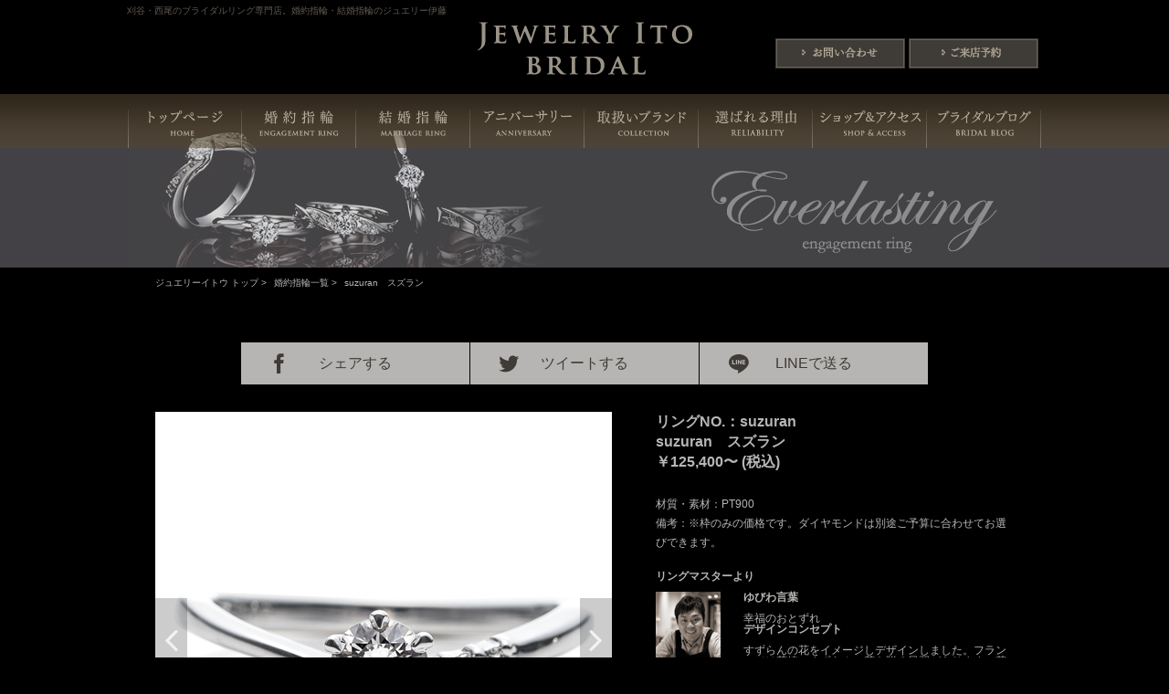

--- FILE ---
content_type: text/html; charset=UTF-8
request_url: https://www.jewelry-ito.jp/page/engage/suzuran/?PG=1
body_size: 9627
content:
<!DOCTYPE html>
<html dir="ltr" lang="ja" xmlns="https://www.w3.org/1999/xhtml">
<head>
<meta charset="UTF-8">

  <title>suzuran　スズラン 名古屋・西三河の婚約指輪（エンゲージリング）｜ジュエリー伊藤</title>

<meta name="keywords" content="ジュエリー伊藤,名古屋,婚約指輪" />
<meta name="description" content="suzuran　スズラン 婚約指輪 料金一覧。8万円台~ 。永久保証商品多数あり。サイズ直し等が無料。クレジットカード、PayPayほかQR系決済OK。ジュエリー伊藤（刈谷・西尾）" />
<base href="https://www.jewelry-ito.jp/page/engage/">
<link rel="stylesheet" href="../../css/style.css">
<script type="text/javascript" src="https://ajax.googleapis.com/ajax/libs/jquery/1.7.2/jquery.min.js"></script>
<link rel="stylesheet" href="https://netdna.bootstrapcdn.com/font-awesome/4.0.3/css/font-awesome.css">
<link rel="stylesheet" href="../../_font/icomoon/style.css">
<link rel="stylesheet" type="text/css" href="../../js/slick/slick.css">
<link rel="stylesheet" type="text/css" href="../../js/slick/slick-theme.css">
<script type="text/javascript" src="../../js/css3-mediaqueries.js"></script>
<script type="text/javascript" src="../../js/jquery.tile.js"></script>
<script type="text/javascript" src="../../js/opacity-rollover.js"></script>
<script type="text/javascript" src="../../js/slick/slick.min.js"></script>
<script type="text/javascript">
(function($) {
$(function() {
  $('.over').opOver(1,0.8);
  $('.over2').opOver(0.9,1);
});
})(jQuery);
</script>
<!--[if lt IE 9]>
<script src="https://html5shiv.googlecode.com/svn/trunk/html5.js"></script>
<![endif]-->
<!--[if IE 6]>
<script src="../../js/DD_belatedPNG.js"></script>
<script>
DD_belatedPNG.fix('img, .png_bg');
</script>
<![endif]-->
<!-- Google Tag Manager -->
<script>(function(w,d,s,l,i){w[l]=w[l]||[];w[l].push({'gtm.start':
new Date().getTime(),event:'gtm.js'});var f=d.getElementsByTagName(s)[0],
j=d.createElement(s),dl=l!='dataLayer'?'&l='+l:'';j.async=true;j.src=
'https://www.googletagmanager.com/gtm.js?id='+i+dl;f.parentNode.insertBefore(j,f);
})(window,document,'script','dataLayer','GTM-MRPN345');</script>
<!-- End Google Tag Manager -->
<!-- Google Tag Manager -->
<script>(function(w,d,s,l,i){w[l]=w[l]||[];w[l].push({'gtm.start':
new Date().getTime(),event:'gtm.js'});var f=d.getElementsByTagName(s)[0],
j=d.createElement(s),dl=l!='dataLayer'?'&l='+l:'';j.async=true;j.src=
'https://www.googletagmanager.com/gtm.js?id='+i+dl;f.parentNode.insertBefore(j,f);
})(window,document,'script','dataLayer','GTM-KJCKWVB');</script>
<!-- End Google Tag Manager -->
<script type="text/javascript">

  var _gaq = _gaq || [];
  _gaq.push(['_setAccount', 'UA-42095040-2']);
  _gaq.push(['_trackPageview']);

  (function() {
    var ga = document.createElement('script'); ga.type = 'text/javascript'; 
ga.async = true;
    ga.src = ('https:' == document.location.protocol ? 'https://ssl' : 
'https://www') + '.google-analytics.com/ga.js';
    var s = document.getElementsByTagName('script')[0]; 
s.parentNode.insertBefore(ga, s);
  })();

</script>
<meta name='robots' content='max-image-preview:large' />
<script type="text/javascript">
/* <![CDATA[ */
window._wpemojiSettings = {"baseUrl":"https:\/\/s.w.org\/images\/core\/emoji\/15.0.3\/72x72\/","ext":".png","svgUrl":"https:\/\/s.w.org\/images\/core\/emoji\/15.0.3\/svg\/","svgExt":".svg","source":{"concatemoji":"https:\/\/www.jewelry-ito.jp\/page\/wp-includes\/js\/wp-emoji-release.min.js?ver=6.5.7"}};
/*! This file is auto-generated */
!function(i,n){var o,s,e;function c(e){try{var t={supportTests:e,timestamp:(new Date).valueOf()};sessionStorage.setItem(o,JSON.stringify(t))}catch(e){}}function p(e,t,n){e.clearRect(0,0,e.canvas.width,e.canvas.height),e.fillText(t,0,0);var t=new Uint32Array(e.getImageData(0,0,e.canvas.width,e.canvas.height).data),r=(e.clearRect(0,0,e.canvas.width,e.canvas.height),e.fillText(n,0,0),new Uint32Array(e.getImageData(0,0,e.canvas.width,e.canvas.height).data));return t.every(function(e,t){return e===r[t]})}function u(e,t,n){switch(t){case"flag":return n(e,"\ud83c\udff3\ufe0f\u200d\u26a7\ufe0f","\ud83c\udff3\ufe0f\u200b\u26a7\ufe0f")?!1:!n(e,"\ud83c\uddfa\ud83c\uddf3","\ud83c\uddfa\u200b\ud83c\uddf3")&&!n(e,"\ud83c\udff4\udb40\udc67\udb40\udc62\udb40\udc65\udb40\udc6e\udb40\udc67\udb40\udc7f","\ud83c\udff4\u200b\udb40\udc67\u200b\udb40\udc62\u200b\udb40\udc65\u200b\udb40\udc6e\u200b\udb40\udc67\u200b\udb40\udc7f");case"emoji":return!n(e,"\ud83d\udc26\u200d\u2b1b","\ud83d\udc26\u200b\u2b1b")}return!1}function f(e,t,n){var r="undefined"!=typeof WorkerGlobalScope&&self instanceof WorkerGlobalScope?new OffscreenCanvas(300,150):i.createElement("canvas"),a=r.getContext("2d",{willReadFrequently:!0}),o=(a.textBaseline="top",a.font="600 32px Arial",{});return e.forEach(function(e){o[e]=t(a,e,n)}),o}function t(e){var t=i.createElement("script");t.src=e,t.defer=!0,i.head.appendChild(t)}"undefined"!=typeof Promise&&(o="wpEmojiSettingsSupports",s=["flag","emoji"],n.supports={everything:!0,everythingExceptFlag:!0},e=new Promise(function(e){i.addEventListener("DOMContentLoaded",e,{once:!0})}),new Promise(function(t){var n=function(){try{var e=JSON.parse(sessionStorage.getItem(o));if("object"==typeof e&&"number"==typeof e.timestamp&&(new Date).valueOf()<e.timestamp+604800&&"object"==typeof e.supportTests)return e.supportTests}catch(e){}return null}();if(!n){if("undefined"!=typeof Worker&&"undefined"!=typeof OffscreenCanvas&&"undefined"!=typeof URL&&URL.createObjectURL&&"undefined"!=typeof Blob)try{var e="postMessage("+f.toString()+"("+[JSON.stringify(s),u.toString(),p.toString()].join(",")+"));",r=new Blob([e],{type:"text/javascript"}),a=new Worker(URL.createObjectURL(r),{name:"wpTestEmojiSupports"});return void(a.onmessage=function(e){c(n=e.data),a.terminate(),t(n)})}catch(e){}c(n=f(s,u,p))}t(n)}).then(function(e){for(var t in e)n.supports[t]=e[t],n.supports.everything=n.supports.everything&&n.supports[t],"flag"!==t&&(n.supports.everythingExceptFlag=n.supports.everythingExceptFlag&&n.supports[t]);n.supports.everythingExceptFlag=n.supports.everythingExceptFlag&&!n.supports.flag,n.DOMReady=!1,n.readyCallback=function(){n.DOMReady=!0}}).then(function(){return e}).then(function(){var e;n.supports.everything||(n.readyCallback(),(e=n.source||{}).concatemoji?t(e.concatemoji):e.wpemoji&&e.twemoji&&(t(e.twemoji),t(e.wpemoji)))}))}((window,document),window._wpemojiSettings);
/* ]]> */
</script>
<style id='wp-emoji-styles-inline-css' type='text/css'>

	img.wp-smiley, img.emoji {
		display: inline !important;
		border: none !important;
		box-shadow: none !important;
		height: 1em !important;
		width: 1em !important;
		margin: 0 0.07em !important;
		vertical-align: -0.1em !important;
		background: none !important;
		padding: 0 !important;
	}
</style>
<link rel='stylesheet' id='wp-block-library-css' href='https://www.jewelry-ito.jp/page/wp-includes/css/dist/block-library/style.min.css?ver=6.5.7' type='text/css' media='all' />
<style id='classic-theme-styles-inline-css' type='text/css'>
/*! This file is auto-generated */
.wp-block-button__link{color:#fff;background-color:#32373c;border-radius:9999px;box-shadow:none;text-decoration:none;padding:calc(.667em + 2px) calc(1.333em + 2px);font-size:1.125em}.wp-block-file__button{background:#32373c;color:#fff;text-decoration:none}
</style>
<style id='global-styles-inline-css' type='text/css'>
body{--wp--preset--color--black: #000000;--wp--preset--color--cyan-bluish-gray: #abb8c3;--wp--preset--color--white: #ffffff;--wp--preset--color--pale-pink: #f78da7;--wp--preset--color--vivid-red: #cf2e2e;--wp--preset--color--luminous-vivid-orange: #ff6900;--wp--preset--color--luminous-vivid-amber: #fcb900;--wp--preset--color--light-green-cyan: #7bdcb5;--wp--preset--color--vivid-green-cyan: #00d084;--wp--preset--color--pale-cyan-blue: #8ed1fc;--wp--preset--color--vivid-cyan-blue: #0693e3;--wp--preset--color--vivid-purple: #9b51e0;--wp--preset--gradient--vivid-cyan-blue-to-vivid-purple: linear-gradient(135deg,rgba(6,147,227,1) 0%,rgb(155,81,224) 100%);--wp--preset--gradient--light-green-cyan-to-vivid-green-cyan: linear-gradient(135deg,rgb(122,220,180) 0%,rgb(0,208,130) 100%);--wp--preset--gradient--luminous-vivid-amber-to-luminous-vivid-orange: linear-gradient(135deg,rgba(252,185,0,1) 0%,rgba(255,105,0,1) 100%);--wp--preset--gradient--luminous-vivid-orange-to-vivid-red: linear-gradient(135deg,rgba(255,105,0,1) 0%,rgb(207,46,46) 100%);--wp--preset--gradient--very-light-gray-to-cyan-bluish-gray: linear-gradient(135deg,rgb(238,238,238) 0%,rgb(169,184,195) 100%);--wp--preset--gradient--cool-to-warm-spectrum: linear-gradient(135deg,rgb(74,234,220) 0%,rgb(151,120,209) 20%,rgb(207,42,186) 40%,rgb(238,44,130) 60%,rgb(251,105,98) 80%,rgb(254,248,76) 100%);--wp--preset--gradient--blush-light-purple: linear-gradient(135deg,rgb(255,206,236) 0%,rgb(152,150,240) 100%);--wp--preset--gradient--blush-bordeaux: linear-gradient(135deg,rgb(254,205,165) 0%,rgb(254,45,45) 50%,rgb(107,0,62) 100%);--wp--preset--gradient--luminous-dusk: linear-gradient(135deg,rgb(255,203,112) 0%,rgb(199,81,192) 50%,rgb(65,88,208) 100%);--wp--preset--gradient--pale-ocean: linear-gradient(135deg,rgb(255,245,203) 0%,rgb(182,227,212) 50%,rgb(51,167,181) 100%);--wp--preset--gradient--electric-grass: linear-gradient(135deg,rgb(202,248,128) 0%,rgb(113,206,126) 100%);--wp--preset--gradient--midnight: linear-gradient(135deg,rgb(2,3,129) 0%,rgb(40,116,252) 100%);--wp--preset--font-size--small: 13px;--wp--preset--font-size--medium: 20px;--wp--preset--font-size--large: 36px;--wp--preset--font-size--x-large: 42px;--wp--preset--spacing--20: 0.44rem;--wp--preset--spacing--30: 0.67rem;--wp--preset--spacing--40: 1rem;--wp--preset--spacing--50: 1.5rem;--wp--preset--spacing--60: 2.25rem;--wp--preset--spacing--70: 3.38rem;--wp--preset--spacing--80: 5.06rem;--wp--preset--shadow--natural: 6px 6px 9px rgba(0, 0, 0, 0.2);--wp--preset--shadow--deep: 12px 12px 50px rgba(0, 0, 0, 0.4);--wp--preset--shadow--sharp: 6px 6px 0px rgba(0, 0, 0, 0.2);--wp--preset--shadow--outlined: 6px 6px 0px -3px rgba(255, 255, 255, 1), 6px 6px rgba(0, 0, 0, 1);--wp--preset--shadow--crisp: 6px 6px 0px rgba(0, 0, 0, 1);}:where(.is-layout-flex){gap: 0.5em;}:where(.is-layout-grid){gap: 0.5em;}body .is-layout-flex{display: flex;}body .is-layout-flex{flex-wrap: wrap;align-items: center;}body .is-layout-flex > *{margin: 0;}body .is-layout-grid{display: grid;}body .is-layout-grid > *{margin: 0;}:where(.wp-block-columns.is-layout-flex){gap: 2em;}:where(.wp-block-columns.is-layout-grid){gap: 2em;}:where(.wp-block-post-template.is-layout-flex){gap: 1.25em;}:where(.wp-block-post-template.is-layout-grid){gap: 1.25em;}.has-black-color{color: var(--wp--preset--color--black) !important;}.has-cyan-bluish-gray-color{color: var(--wp--preset--color--cyan-bluish-gray) !important;}.has-white-color{color: var(--wp--preset--color--white) !important;}.has-pale-pink-color{color: var(--wp--preset--color--pale-pink) !important;}.has-vivid-red-color{color: var(--wp--preset--color--vivid-red) !important;}.has-luminous-vivid-orange-color{color: var(--wp--preset--color--luminous-vivid-orange) !important;}.has-luminous-vivid-amber-color{color: var(--wp--preset--color--luminous-vivid-amber) !important;}.has-light-green-cyan-color{color: var(--wp--preset--color--light-green-cyan) !important;}.has-vivid-green-cyan-color{color: var(--wp--preset--color--vivid-green-cyan) !important;}.has-pale-cyan-blue-color{color: var(--wp--preset--color--pale-cyan-blue) !important;}.has-vivid-cyan-blue-color{color: var(--wp--preset--color--vivid-cyan-blue) !important;}.has-vivid-purple-color{color: var(--wp--preset--color--vivid-purple) !important;}.has-black-background-color{background-color: var(--wp--preset--color--black) !important;}.has-cyan-bluish-gray-background-color{background-color: var(--wp--preset--color--cyan-bluish-gray) !important;}.has-white-background-color{background-color: var(--wp--preset--color--white) !important;}.has-pale-pink-background-color{background-color: var(--wp--preset--color--pale-pink) !important;}.has-vivid-red-background-color{background-color: var(--wp--preset--color--vivid-red) !important;}.has-luminous-vivid-orange-background-color{background-color: var(--wp--preset--color--luminous-vivid-orange) !important;}.has-luminous-vivid-amber-background-color{background-color: var(--wp--preset--color--luminous-vivid-amber) !important;}.has-light-green-cyan-background-color{background-color: var(--wp--preset--color--light-green-cyan) !important;}.has-vivid-green-cyan-background-color{background-color: var(--wp--preset--color--vivid-green-cyan) !important;}.has-pale-cyan-blue-background-color{background-color: var(--wp--preset--color--pale-cyan-blue) !important;}.has-vivid-cyan-blue-background-color{background-color: var(--wp--preset--color--vivid-cyan-blue) !important;}.has-vivid-purple-background-color{background-color: var(--wp--preset--color--vivid-purple) !important;}.has-black-border-color{border-color: var(--wp--preset--color--black) !important;}.has-cyan-bluish-gray-border-color{border-color: var(--wp--preset--color--cyan-bluish-gray) !important;}.has-white-border-color{border-color: var(--wp--preset--color--white) !important;}.has-pale-pink-border-color{border-color: var(--wp--preset--color--pale-pink) !important;}.has-vivid-red-border-color{border-color: var(--wp--preset--color--vivid-red) !important;}.has-luminous-vivid-orange-border-color{border-color: var(--wp--preset--color--luminous-vivid-orange) !important;}.has-luminous-vivid-amber-border-color{border-color: var(--wp--preset--color--luminous-vivid-amber) !important;}.has-light-green-cyan-border-color{border-color: var(--wp--preset--color--light-green-cyan) !important;}.has-vivid-green-cyan-border-color{border-color: var(--wp--preset--color--vivid-green-cyan) !important;}.has-pale-cyan-blue-border-color{border-color: var(--wp--preset--color--pale-cyan-blue) !important;}.has-vivid-cyan-blue-border-color{border-color: var(--wp--preset--color--vivid-cyan-blue) !important;}.has-vivid-purple-border-color{border-color: var(--wp--preset--color--vivid-purple) !important;}.has-vivid-cyan-blue-to-vivid-purple-gradient-background{background: var(--wp--preset--gradient--vivid-cyan-blue-to-vivid-purple) !important;}.has-light-green-cyan-to-vivid-green-cyan-gradient-background{background: var(--wp--preset--gradient--light-green-cyan-to-vivid-green-cyan) !important;}.has-luminous-vivid-amber-to-luminous-vivid-orange-gradient-background{background: var(--wp--preset--gradient--luminous-vivid-amber-to-luminous-vivid-orange) !important;}.has-luminous-vivid-orange-to-vivid-red-gradient-background{background: var(--wp--preset--gradient--luminous-vivid-orange-to-vivid-red) !important;}.has-very-light-gray-to-cyan-bluish-gray-gradient-background{background: var(--wp--preset--gradient--very-light-gray-to-cyan-bluish-gray) !important;}.has-cool-to-warm-spectrum-gradient-background{background: var(--wp--preset--gradient--cool-to-warm-spectrum) !important;}.has-blush-light-purple-gradient-background{background: var(--wp--preset--gradient--blush-light-purple) !important;}.has-blush-bordeaux-gradient-background{background: var(--wp--preset--gradient--blush-bordeaux) !important;}.has-luminous-dusk-gradient-background{background: var(--wp--preset--gradient--luminous-dusk) !important;}.has-pale-ocean-gradient-background{background: var(--wp--preset--gradient--pale-ocean) !important;}.has-electric-grass-gradient-background{background: var(--wp--preset--gradient--electric-grass) !important;}.has-midnight-gradient-background{background: var(--wp--preset--gradient--midnight) !important;}.has-small-font-size{font-size: var(--wp--preset--font-size--small) !important;}.has-medium-font-size{font-size: var(--wp--preset--font-size--medium) !important;}.has-large-font-size{font-size: var(--wp--preset--font-size--large) !important;}.has-x-large-font-size{font-size: var(--wp--preset--font-size--x-large) !important;}
.wp-block-navigation a:where(:not(.wp-element-button)){color: inherit;}
:where(.wp-block-post-template.is-layout-flex){gap: 1.25em;}:where(.wp-block-post-template.is-layout-grid){gap: 1.25em;}
:where(.wp-block-columns.is-layout-flex){gap: 2em;}:where(.wp-block-columns.is-layout-grid){gap: 2em;}
.wp-block-pullquote{font-size: 1.5em;line-height: 1.6;}
</style>
<link rel='stylesheet' id='wp-pagenavi-css' href='https://www.jewelry-ito.jp/page/wp-content/plugins/wp-pagenavi/pagenavi-css.css?ver=2.70' type='text/css' media='all' />
<link rel="https://api.w.org/" href="https://www.jewelry-ito.jp/page/wp-json/" /><link rel="EditURI" type="application/rsd+xml" title="RSD" href="https://www.jewelry-ito.jp/page/xmlrpc.php?rsd" />
<meta name="generator" content="WordPress 6.5.7" />
<link rel="canonical" href="https://www.jewelry-ito.jp/page/engage/suzuran/" />
<link rel='shortlink' href='https://www.jewelry-ito.jp/page/?p=734' />
<link rel="alternate" type="application/json+oembed" href="https://www.jewelry-ito.jp/page/wp-json/oembed/1.0/embed?url=https%3A%2F%2Fwww.jewelry-ito.jp%2Fpage%2Fengage%2Fsuzuran%2F" />
<link rel="alternate" type="text/xml+oembed" href="https://www.jewelry-ito.jp/page/wp-json/oembed/1.0/embed?url=https%3A%2F%2Fwww.jewelry-ito.jp%2Fpage%2Fengage%2Fsuzuran%2F&#038;format=xml" />
</head>

<body id="other">
<!-- Google Tag Manager (noscript) -->
<noscript><iframe src="https://www.googletagmanager.com/ns.html?id=GTM-MRPN345"
height="0" width="0" style="display:none;visibility:hidden"></iframe></noscript>
<!-- End Google Tag Manager (noscript) -->
<!-- Google Tag Manager (noscript) -->
<noscript><iframe src="https://www.googletagmanager.com/ns.html?id=GTM-KJCKWVB"
height="0" width="0" style="display:none;visibility:hidden"></iframe></noscript>
<!-- End Google Tag Manager (noscript) -->
<header id="header_other">
	<div id="hgroup" class="inner_wrap">
		<div id="head_txt">刈谷・西尾のブライダルリング専門店。婚約指輪・結婚指輪のジュエリー伊藤</div>
		<div id="head_logo">
			<a href="https://www.jewelry-ito.jp/index.html"><img src="https://www.jewelry-ito.jp/images/logo.png" width="235" height="58" alt="JEWELRY ITO BRIDAL" /></a>
		</div>
	    <ul id="top_inquiry">
	    	<li><a href="https://www.jewelry-ito.jp/inquiry_new/" class="topbnr1 over">問い合わせ</a></li><li><a href="https://www.jewelry-ito.jp/reservation_new/" class="topbnr2 over">ご来店予約</a></li>
	    </ul>
	</div><!--/inner_wrap-->
	<div id="visual_other" class="engage">
		<nav class="gnav-2501">
			<ul>
				<li>
					<a href="https://www.jewelry-ito.jp/index.html">
						<img src="https://www.jewelry-ito.jp/images/gnav_top.png" width="82" height="28" alt="トップページ"/>
					</a>
				</li>
	            <li>
	            	<a href="https://www.jewelry-ito.jp/page/engage/">
	            		<img src="https://www.jewelry-ito.jp/images/gnav_engagement-ring.png" width="87" height="28" alt="婚約指輪"/>
	            	</a>
	            </li>
				<li>
					<a href="https://www.jewelry-ito.jp/page/marriage/">
						<img src="https://www.jewelry-ito.jp/images/gnav_marriage-ring.png" width="75" height="28" alt="結婚指輪"/>
					</a>
				</li>
				<li>
					<a href="https://www.jewelry-ito.jp/anniversary/">
						<img src="https://www.jewelry-ito.jp/images/gnav_anniversary.png" width="96" height="28" alt="アニバーサリー"/>
					</a>
				</li>
				<li>
					<a href="https://www.jewelry-ito.jp/collection/">
						<img src="https://www.jewelry-ito.jp/images/gnav_collection.png" width="97" height="28" alt="コレクション"/>
					</a>
				</li>
				<li>
					<a href="https://www.jewelry-ito.jp/reliability/">
						<img src="https://www.jewelry-ito.jp/images/gnav_reliability.png" width="89" height="28" alt="選ばれる理由"/>
					</a>
				</li>
				<li>
					<a href="https://www.jewelry-ito.jp/atelier/">
						<img src="https://www.jewelry-ito.jp/images/gnav_access.png" width="110" height="28" alt="ショップ＆アクセス"/> 
					</a>
				</li>
				<li>
					<a href="https://www.jewelry-ito.jp/kariya_blog/">
						<img src="https://www.jewelry-ito.jp/images/gnav_blog.png" width="102" height="28" alt="ブライダル スタッフブログ"/> 
					</a>
				</li>
			</ul>
		</nav>
	</div>
</header>

<!-- /INSERT:insert-headerengage -->

<!-- TEMPLATE:single.php -->


<div id="container3">
	<nav id="pankuzu">
		<ul>
			<li><a href="../../index.html">ジュエリーイトウ トップ</a> &gt;</li>
			<li><a href="./">婚約指輪一覧</a> &gt;</li>
			<li>suzuran　スズラン</li>
		</ul>
	</nav>

	<div class="single-sns">
		<ul class="single-snsList snsList-01">
			<li class="snsList-01__item item--facebook"><a class="snsList-01__item-link" href="https://www.facebook.com/share.php?u=https://www.jewelry-ito.jp/page/engage/suzuran/&t=suzuran　スズラン - ジュエリー伊藤" onclick="window.open(encodeURI(decodeURI(this.href)),'sharewindow','width=550, height=450, personalbar=0, toolbar=0, scrollbars=1, resizable=!'); return false;"><i class="icon icon-facebook"></i>シェアする</a></li>
			<li class="snsList-01__item item--twitter"><a class="snsList-01__item-link" href="https://twitter.com/share?url=https://www.jewelry-ito.jp/page/engage/suzuran/&text=suzuran　スズラン - ジュエリー伊藤" onclick="window.open(encodeURI(decodeURI(this.href)),'sharewindow','width=550, height=450, personalbar=0, toolbar=0, scrollbars=1, resizable=!'); return false;"><i class="icon icon-twitter"></i>ツイートする</a></li>
			<li class="snsList-01__item item--line"><a class="snsList-01__item-link" href="https://line.me/R/msg/text/?https://www.jewelry-ito.jp/page/engage/suzuran/%0D%0Asuzuran　スズラン"><i class="icon icon-line"></i>LINEで送る</a></li>
		</ul>
	</div>



	<section class="sec_detail">
		<div class="detail_txt">
			<article>
				<h1><strong>リングNO.：suzuran<br />
				suzuran　スズラン<br />
				￥125,400〜 (税込)</strong></h1>
                
                <!--                <p class="engage_lead">ジュエリー伊藤のエンゲージリングは、枠とダイアモンドを組み合わせるセミオーダーです。
料金は枠代とダイヤモンドの合計金額を表記しています。
尚、当サイトのダイヤモンドは一律15万円として料金を掲載しています。<br /><br /></p>
-->
                
				<ul class="detail_option">
					<li>材質・素材：PT900</li>
					<!--<li>宝石・サイズ：</li>-->
					
										
					<li>備考：※枠のみの価格です。ダイヤモンドは別途ご予算に合わせてお選びできます。</li>
					<!--<li class="btn_stock over"><a href="../../inquiry/"><img src="../../images/btn_stock.gif" width="191" height="34" alt="在庫確認・お問い合せ" /></a></li>-->
				</ul>
				
			
				<article class="staff_comm">
					<h2>リングマスターより</h2>
					<img src="../../images/thumb_staff01.jpg" width="71" height="83" class="staff_thumb" alt="" /><p class="staff_txt"><h2>ゆびわ言葉</h2>
幸福のおとずれ
<h2>デザインコンセプト</h2>
すずらんの花をイメージしデザインしました。フランスでは花嫁にすずらんの花を贈る風習があります。花言葉「幸福の訪れ」を今まさに迎えようとする花嫁の気持ちを表す様なリングを目指しました。</p>
				</article>
				
								<ul id="single_inquiry"><li class="bottom_inquiry01"><a href="../../inquiry_new/" class="topbnr1 over">問い合わせ・資料請求</a></li><li class="bottom_inquiry02"><a href="../../reservation_new/" class="topbnr2 over">ご来店予約</a></li></ul>
                
                <p class="btn_tolist over"><a href="https://www.jewelry-ito.jp/page/engage/?PG=1"><img src="../../images/btn_tolist.png" width="114" height="11" alt="一覧ページへ戻る" /></a></p>
                
			</article>
		</div><!--/detail_xt-->

				<div class="ring-image">
							<div class="ring-main">
										<img class="ring-main__item" src="https://www.jewelry-ito.jp/page/wp-content/uploads/suzuran-1.jpg" width="500" height="500" alt="">
				</div>
							<div class="ring-main">
										<img class="ring-main__item" src="https://www.jewelry-ito.jp/page/wp-content/uploads/suzuran_2-1024x807-500x394.jpg" width="500" height="394" alt="">
				</div>
							<div class="ring-main">
										<img class="ring-main__item" src="https://www.jewelry-ito.jp/page/wp-content/uploads/suzuran_3-1024x807-500x394.jpg" width="500" height="394" alt="">
				</div>
							<div class="ring-main">
										<img class="ring-main__item" src="https://www.jewelry-ito.jp/page/wp-content/uploads/suzuran_4-PG-1024x807-500x394.jpg" width="500" height="394" alt="">
				</div>
							<div class="ring-main">
										<img class="ring-main__item" src="https://www.jewelry-ito.jp/page/wp-content/uploads/suzuran_5-YG-1024x807-500x394.jpg" width="500" height="394" alt="">
				</div>
							<div class="ring-main">
										<img class="ring-main__item" src="https://www.jewelry-ito.jp/page/wp-content/uploads/suzuran_6-SG-1024x807-500x394.jpg" width="500" height="394" alt="">
				</div>
							<div class="ring-main">
										<img class="ring-main__item" src="https://www.jewelry-ito.jp/page/wp-content/uploads/suzuran_7-WG-1024x807-500x394.jpg" width="500" height="394" alt="">
				</div>
							<div class="ring-main">
										<img class="ring-main__item" src="https://www.jewelry-ito.jp/page/wp-content/uploads/suzuran-i-500x418.webp" width="500" height="418" alt="">
				</div>
					</div><!--/.ring-image-->
		
	</section><!--/sec_detail-->
</div><!--/#container-->
<script>
jQuery(function($){
	$('.ring-image').slick({
		dots:true,
		prevArrow: '<a class="slick-prev" href="#"><i data-icon="ei-arrow-left" data-size="m"></i></a>',
		nextArrow: '<a class="slick-next" href="#"><i data-icon="ei-arrow-right" data-size="m"></i></a>',
		customPaging: function(slick,index) {
			// スライダーのインデックス番号に対応した画像のsrcを取得
			var targetImage = slick.$slides.eq(index).find('img').attr('src');
			// slick-dots > li　の中に上記で取得した画像を設定
			return '<img src=" ' + targetImage + ' "/>';
		}
	});
});
</script>
<!-- INSERT:footer -->

<!-- INSERT:special -->

<div id="top_special_wrap">
    <div id="top_special">
    
    <div class="special_box flo_l specail_flag">
    <h3>スタッフが選ぶ2025年おすすめ結婚指輪</h3>    
    <img src="https://www.jewelry-ito.jp/images/img_special04.jpg" width="74" height="74" alt="スタッフが選ぶ2024年おすすめ結婚指輪" class="topcopy" />
    <div class="summary_innner">
    <p>JwelryItoで特に人気のある指輪をご紹介します。ブライダル業界大注目のブランドも登場！</p>
    <a href="https://www.jewelry-ito.jp/page/staff-recommendation2024/" class="over"><img src="https://www.jewelry-ito.jp/images/btn_topspecial.gif" width="116" height="18" alt="この特集記事へ" /></a>
    </div>
    </div>

    <div class="special_box flo_l specail_flag">
    <h3>人気の婚約指輪30選！2025</h3>    
    <img src="https://www.jewelry-ito.jp/images/img_special05.jpg" width="74" height="74" alt="人気の婚約指輪30選！2024" class="topcopy" />
    <div class="summary_innner">
    <p>人気ブランド〖AFFLUX〗をはじめ、〖Only you〗〖jewelry ito original〗など人気の婚約指輪BEST30をご紹介します。</p>
    <a href="https://www.jewelry-ito.jp/page/engagement2024/" class="over"><img src="https://www.jewelry-ito.jp/images/btn_topspecial.gif" width="116" height="18" alt="この特集記事へ" /></a>
    </div>
    </div>

    <div class="special_box flo_r specail_flag">
    <h3>人気の結婚指輪30選！2025</h3>    
    <img src="https://www.jewelry-ito.jp/images/img_special06.jpg" width="74" height="74" alt="人気の結婚指輪30選！2024" class="topcopy" />
    <div class="summary_innner">
    <p>人気ブランド〖AFFLUX〗をはじめ、〖Only you〗〖jewelry ito original〗など人気の結婚指輪BEST30をご紹介します。</p>
    <a href="https://www.jewelry-ito.jp/page/mariage2024/" class="over"><img src="https://www.jewelry-ito.jp/images/btn_topspecial.gif" width="116" height="18" alt="この特集記事へ" /></a>
    </div>
    </div>

    <!--<div class="special_box flo_r">
	    
	    <p class="special_next">特集第三弾2015年8月公開予定</p>
	    
    </div>-->
    
</div>    
</div>

<!-- INSERT:special -->


<div id="foot_content_other">
	<div class="inner_wrap">			
		<div class="fc_info">
		<div class="sec_inshop">
				<ul class="thumb_inshop">
					<li class="mr10"><img src="https://www.jewelry-ito.jp/images/thumb_fc_inshop03_2020.jpg?var=20200713" width="147" height="98" alt="西尾、刈谷のブライダル専門店Jewelry Ito（ジュエリーイトウ）" /></li>
					<li><img src="https://www.jewelry-ito.jp/images/thumb_fc_inshop04_2022.jpg?var=2022" width="147" height="98" alt="西尾、刈谷のブライダル専門店Jewelry Ito（ジュエリーイトウ）" /></li>
				</ul>
				<p>ブライダル専門店Jewelry Ito（ジュエリーイトウ）。西尾店はヴェルサウォーク西尾1F。刈谷店は刈谷市駅より徒歩2分。それぞれ駐車場（無料）をご用意しています。</p>
			</div><!--/sec_inshop-->
			<nav class="fc_bnr2">
            <img src="https://www.jewelry-ito.jp/images/title_bnr.png" width="260" height="20" class="bnr_title" alt="BRIDAL RING COLLECTION" />				<ul>
					<li><a href="https://www.jewelry-ito.jp/collection/#wl"><img src="https://www.jewelry-ito.jp/images/bnr01.jpg" width="180" height="65" alt="ウィリアム・レニーダイヤモンド"  class="over2" /><br />婚約指輪:ウィリアム･レニーダイヤモンド</a></li>
					<li><a href="https://www.jewelry-ito.jp/collection/#truelove"><img src="https://www.jewelry-ito.jp/images/bnr09.jpg" width="180" height="65" alt="True Love（トゥルーラブ）"  class="over2" /><br />結婚指輪:True Love（トゥルーラブ）</a></li>
                    <li><a href="https://www.jewelry-ito.jp/collection/#afflux"><img src="https://www.jewelry-ito.jp/images/bnr06_201908.jpg" width="180" height="65" alt="婚約指輪&結婚指輪:アフラックス"  class="over2" /><br />婚約指輪&結婚指輪:アフラックス</a></li>
                </ul>
                <ul>   
                    <li><a href="https://www.jewelry-ito.jp/collection/#onlyyou"><img src="https://www.jewelry-ito.jp/images/bnr07.jpg" width="180" height="65" alt="婚約指輪&結婚指輪:オンリーユー"  class="over2" /><br />婚約指輪&結婚指輪:オンリーユー</a></li>
                    <li><a href="https://www.jewelry-ito.jp/collection/#handmade"><img src="https://www.jewelry-ito.jp/images/bnr08.jpg" width="180" height="65" alt="婚約指輪＆結婚指輪:オリジナル"  class="over2" /><br />婚約指輪＆結婚指輪:オリジナルリング</a></li>
				</ul>
			</nav>
		</div><!--/.fc_info-->
		<div class="fc_shops_wrap">
		<section class="fc_shops">
			<h1>ブライダル専門店 Jewelry Ito（ジュエリーイトウ）</h1>
			<dl class="shop_nishio">
				<dt>Jewelry Ito 西尾店</dt>
				<dd class="shop_tel">TEL. 0563-65-0068</dd>
				<dd class="shop_bizdate">10：00～20：00 / 年中無休</dd>
                <dd class="shop_address">愛知県西尾市高畠町3-23-9<br>ヴェルサウォーク西尾 1F</dd>
				<dd class="shop_access over"><a href="https://www.jewelry-ito.jp/atelier/#nishio"><img src="https://www.jewelry-ito.jp/images/btn_toshop.gif" alt="ショップへのアクセス" width="123" height="18" /></a></dd>
			</dl>
			<dl class="shop_kariya">
				<dt>Jewelry Ito 刈谷アトリエ</dt>
				<dd class="shop_tel">TEL. 0566-21-3124 </dd>
				<dd class="shop_bizdate">10：00～19：00 / 定休日：火・水（祝日は営業）</dd>
				<dd class="shop_address">愛知県刈谷市広小路4-209</dd>
				<dd class="shop_access over"><a href="https://www.jewelry-ito.jp/atelier/#kariya"><img src="https://www.jewelry-ito.jp/images/btn_toshop.gif" alt="ショップへのアクセス" width="123" height="18" /></a></dd>
			</dl>
			<ul id="bottom_inquiry"><li class="bottom_inquiry01"><a href="https://www.jewelry-ito.jp/inquiry_new/" class="topbnr1 over">問い合わせ</a></li><li class="bottom_inquiry02"><a href="https://www.jewelry-ito.jp/reservation_new/" class="topbnr2 over">ご来店予約</a></li></ul>
		</section><!--/.fc_shops-->
		<section class="sns_box">
             <div class="sns_list">
             	<div class="sns_list">
             		<a href="https://www.jewelry-ito.jp/kariya_blog/" target="_blank"><img src="https://www.jewelry-ito.jp//images/bnr_blog.jpg" width="160" height="" alt="ブライダルスタッフブログ"  class="over2"/>ブライダルスタッフブログ</a>
             	</div>
             </div>
        </section>
        </div>			
	</div><!--/inner_wrap-->
</div><!--/#foot_content-->
<footer>
	<ul class="foot_logo">
		<li><img src="https://www.jewelry-ito.jp/images/logo_foot_ji.png" width="77" height="45" alt="Jewelry Ito" /></li>
		<li><img src="https://www.jewelry-ito.jp/images/logo_foot_jib.png" width="149" height="44" alt="JEWELRY ITO BRIDAL" /></li>
	</ul>
	<ul class="fnav">
		<li><a href="https://www.jewelry-ito.jp/company/"><img src="https://www.jewelry-ito.jp/images/fnav_company.png" width="61" height="8" class="over" alt="COMPANY" /></a></li>
		<li class="center"><a href="https://www.jewelry-ito.jp/privacy/"><img src="https://www.jewelry-ito.jp/images/fnav_privacy.png" width="50" height="8" class="over" alt="PRIVACY" /></a></li>
		<li><a href="https://www.jewelry-ito.jp/inquiry_new/"><img src="https://www.jewelry-ito.jp/images/fnav_contact.png" width="58" height="8" class="over" alt="CONTACT" /></a></li>
	</ul>
	<p class="copyright"><small><img src="https://www.jewelry-ito.jp/images/copyright.png" width="363" height="10" alt="&copy; Copyright 2009-2013 JEWELRY ITO - All right reserved | Credit." /></small></p>
</footer>
</body>
</html>


--- FILE ---
content_type: text/css
request_url: https://www.jewelry-ito.jp/css/style.css
body_size: 8871
content:
@charset "UTF-8";
/****************************************
 reset html5 ver.
****************************************/
html, body, div, span, applet, object, iframe,
h1, h2, h3, h4, h5, h6, p, blockquote, pre,
a, abbr, acronym, address, big, cite, code,
del, dfn, em, img, ins, kbd, q, s, samp,
small, strike, strong, sub, sup, tt, var,
dl, dt, dd, ol, ul, li,
fieldset, form, label, legend,
table, caption, tbody, tfoot, thead, tr, th, td,
article, aside, canvas, details, embed,
figure, figcaption, footer, header, hgroup,
menu, nav, output, ruby, section, summary,
time, mark, audio, video {
	margin: 0;
	padding: 0;
	border: 0;
	font-size: 100%;
	font: inherit;
	vertical-align: baseline;
}
h1, h2, h3, h4, h5, h6 {
	font-weight: normal;
}
article, aside, details, figcaption, figure,
footer, header, hgroup, menu, nav, section {
	display: block;
}
body {
	line-height: 1;
}
ol, ul {
	list-style: none;
}
blockquote, q {
	quotes: none;
}
blockquote:before, blockquote:after,
q:before, q:after {
	content: '';
	content: none;
}
table {
	border-collapse: collapse;
	border-spacing: 0;
}

/****************************************
 basic
****************************************/
body {
	font-family: 'メイリオ',Meiryo,'ヒラギノ角ゴ Pro W3','Hiragino Kaku Gothic Pro','ＭＳ Ｐゴシック','MS PGothic',Arial,Sans-Serif;
	font-size: 12px;
	color: #b7b6b4;
	background: #000;
}
img {
	vertical-align: bottom;
}
a {
	color: #b7b6b4;
	text-decoration: none;
}
a:hover {
	color :#999;
}
article p {
	line-height: 1.8;
}

/****************************************
 generic
****************************************/
.strong {
	font-weight: bold;
}
.inner_wrap {
	width: 1002px;
	margin: 0 auto;
}
.flo_r {
	float: right;
}
.flo_l {
	float: left;
}
.mb30 {
	margin-bottom: 30px;
}
.mb20 {
	margin-bottom: 20px;
}
.mb10 {
	margin-bottom: 10px;
}


/****************************************
 main layout
****************************************/
/*#spLinkBlockInPc {display: none; height:20px;width:1px;}
#spLinkBlockInPc img {height:20px;width:1px;}*/

/* =================
PCスマホ切り換え
================== */
#spLinkBlockInPc {
	display: none;
	margin: 0;
	padding:: 0;
	z-index: 500;
	position: relative;
	top: 0;
	width: 100%;
}


#container { width: 1002px; margin: 0 auto;}
#container2 { width: 960px; margin: 0 auto;}
#container3 { width: 940px; margin: 0 auto;}
#container4 { width: 830px; margin: 0 auto;}
#container5 { width: 820px; margin: 0 auto;}
#container6 { width: 990px; margin: 0 auto;}

#header_index {
	width: 100%;
	position: relative;
}
#header_marriage { background: url(../images/bg_header_marriage.png) repeat-x left 103px;}
#header_engage { background: url(../images/bg_header_engage.png) repeat-x left 103px;}
#header_collection { background: url(../images/bg_header_collection.png) repeat-x left 103px;}
#header_service {	background: url(../images/bg_header_service.png) repeat-x left 103px;}
#header_couple { background: url(../images/bg_header_couple.png) repeat-x left 103px;}
#header_atelier {	background: url(../images/bg_header_atelier.png) repeat-x left 103px;}
#header_inquiry {	background: url(../images/bg_header_inquiry.png) repeat-x left 103px;}
#header_reservation {	background: url(../images/bg_header_reservation.png) repeat-x left 103px;}

#hgroup {
	height: 103px;
}
#gnav {
	height: 59px;
}
#header_index #gnav {
	position: absolute;
	top: 0px;
	z-index: 100;
}

#header_index #gnav.index-gnav{
	top:103px;
}

#header_index .top_slider_wrap{
	min-width:1000px;
	max-width:1400px;
	margin: auto;
	position: relative;
}
#header_index .top_slider_wrap .top_couple_btn{
    width: 112px;
    height: 112px;
    display: block;
    position: absolute;
    bottom: 42px;
    right: 40px;
}
#foot_content_index,
#foot_content_other {
	width: 100%;
	/*height: 620px;*/
	margin: 0 auto;
	padding: 47px 0 50px;
	overflow: hidden;
}
#foot_content_other {
	background: url(../images/bg_foot_content.gif) repeat-x;
}
footer {
	clear: both;
	width: 100%;
	height: 125px;
	padding-top: 14px;
	text-align: center;
	background: url(../images/bg_footer.gif) repeat-x;
}
ul#bottom_inquiry {
	display: block;
	position: relative;
	width: 310px;
	clear: both;
	padding-top: 10px;
	margin-left: auto;
	margin-right: auto;
	top: 4px;
}
ul#bottom_inquiry li.bottom_inquiry01 {
	display: inline-block;
	float: left;
	width: 142px;
	height: 33px;
}
ul#bottom_inquiry li.bottom_inquiry02 {
	display: inline-block;
	float: right;
	width: 142px;
	height: 33px;
}
ul#bottom_inquiry li a {
	display: block;
	width: 142px;
	height: 33px;
	text-indent: -9999px;
}
ul#bottom_inquiry li a.topbnr1 {
	background: url(../images/btn_inquiry01.gif) no-repeat left top;
}
ul#bottom_inquiry li a.topbnr2 {
	background: url(../images/btn_inquiry02.gif) no-repeat left top;
}
.campaign_info{
    width: 552px;
	margin-top: 10px;
}
/****************************************
 header   /height: 103px;
****************************************/
#head_txt {
	height: 24px;
	font-size: 10px;
	line-height: 24px;
	color: #625b53;
}
#head_logo {
	width: 235px;
	height: 58px;
	margin: 0 auto;
}
ul#top_inquiry {
float: right;
	display: block;
	position: relative;
	width: 292px;
	top: -40px;
	clear: both;
}
ul#top_inquiry li {
	display: inline-block;
	float: left;
	margin-right: 4px;
	width: 142px;
	height: 33px;
}
ul#top_inquiry li a {
	display: block;
	width: 142px;
	height: 33px;
	text-indent: -9999px;
}
ul#top_inquiry li a.topbnr1 {
	background: url(../images/btn_inquiry01.gif) no-repeat left top;
}
ul#top_inquiry li a.topbnr2 {
	background: url(../images/btn_inquiry02.gif) no-repeat left top;
}
ul#top_sns {
float: right;
	display: block;
	position: relative;
	width: 260px;
	top: -18px;
}
ul#top_sns li {
	float: left;
	margin-left: 6px;
	width: 120px;
	height: 42px;
}
ul#top_sns li a {
	display: block;
	width: 120px;
	height: 42px;
}

.sns_box_top{
	width: 412px;
	float: right;
    clear: both;
}
.sns_box_top .sns_list{
	width: 133px;
	float: left;
	display: block;
	margin-left: 2px;
	margin-right: 2px;
	overflow: hidden;
	font-size: 9px;
	text-align: center;
}
.sns_box_top .sns_list img{
    margin-bottom: 4px;
}
.sns_box_top .sns_list a{
}

/****************************************
 gnav   /height: 59px;
****************************************/
/* haed's visual */
#visual_index {
	width: auto;
	height: 564px;
	position: relative;
	background-repeat: no-repeat;
	background-position: center top; 
}
#visual_other {
	width: 100%;
	height: 190px;
	position: relative;
	margin-bottom: 12px;
}
.atelier { background: url(../images/bg_page_atelier.png) no-repeat center top #434146;}
.collection { background: url(../images/bg_page_collection.png) no-repeat center top #434146;}
.customerservice { background: url(../images/bg_page_service.png) no-repeat center top #434146;}
.engage { background: url(../images/bg_page_engage.png) no-repeat center top #434146;}
.marriage { background: url(../images/bg_page_marriage.png) no-repeat center top #434146;}
.testimonials { background: url(../images/bg_page_couple.png) no-repeat center top #434146;}
.inquiry { background: url(../images/bg_page_inquiry.png) no-repeat center top #434146;}
.reservation { background: url(../images/bg_page_reservation.png) no-repeat center top #434146;}
.company { background: url(../images/bg_page_company.png) no-repeat center top #434146;}
.privacy { background: url(../images/bg_page_privacy.png) no-repeat center top #434146;}
.reliability { background: url(../images/bg_page_reliability.png) no-repeat center top #434146;}
.anniversary { background: url(../images/bg_page_anniversary.png) no-repeat center top #434146;}

/* gnav */
#gnav {
	width: 100%;
	height: 59px; /* 59 + 505 */
	position: absolute;
	top: 0;
	overflow: hidden;
	background: url(../images/bg_gnav.png) repeat-x;
}
#gnav ul {
	width: 1002px;
	height: 59px;
	margin: 0 auto;
	overflow: hidden;
}
#gnav li {
	float: left;
	height: 59px;
	text-indent: 100%;
	white-space: nowrap;
	overflow: hidden;
}
#gnav li a{
	display: block;
	height: 59px;
	background: url(../images/gnav2017.png) no-repeat;
}
#gnav .gnv1 a { width: 125px; background-position: 0 0;}
#gnav .gnv2 a { width: 125px; background-position: -125px 0;}
#gnav .gnv3 a { width: 125px; background-position: -250px 0;}
#gnav .gnv4 a { width: 125px; background-position: -375px 0;}
#gnav .gnv5 a { width: 125px; background-position: -500px 0;}
#gnav .gnv6 a { width: 125px; background-position: -625px 0;}
#gnav .gnv7 a { width: 125px; background-position: -750px 0;}
#gnav .gnv8 a { width: 127px; background-position: -875px 0;}

/****************************************
 pankuzu
****************************************/
#pankuzu {
	margin-bottom: 60px;
	font-size: 10px;
}
#pankuzu li {
	display: inline;
	letter-spacing: normal;
	word-spacing: normal;
	margin-right: 5px;
}

/****************************************
 atelier
****************************************/
.sec_atelier1 {
	margin-bottom: 83px;
	background: #fc0;
}
.sec_atelier2 {
	margin-bottom: 129px;	background: #fc0;
}
.ttl_atelier,
.ttl_staffs {
	margin-bottom: 35px;
	padding-bottom: 14px;
	text-align: center;
	border-bottom: 3px #333 solid;
}
.shop_desc {
	width: 830px;
	overflow: hidden;
	position: relative;
}
.shop_desc h2 {
	margin-bottom: 7px;
}
.shop_desc .shop_tel {
	margin-bottom: 24px;
}
.shop_desc .sakae-remove{
    display: inline-block;
    padding: 6px 10px;
    background: #201e1a;
	margin-bottom: 6px;
}
.shop_desc .sakae-remove h4{
	font-size: 14px;
    text-align: center;
    margin-bottom: 8px;
}
.shop_desc .sakae-remove p{
	margin-bottom: 6px;
	line-height: 16px;
}
.shop_gmap {
	width: 830px;
	height: 385px;
	margin-top: 50px;
	background: #fff;
}
.shop_desc .box_txt  {
	width: 474px;
	margin-left: 43px;
	line-height: 1.8;
	float: right;
	overflow: hidden;
}
.thumb_shop_img {
    margin-top: 10px;
	overflow: hidden;
	float: left;
}
.thumb_shop_img li {
	width: 232px;
	height: 145px;
	float: left;
}
.thumb_shop_img li:first-child {
	margin-right: 10px;
}
.shop_desc_hr {
	margin: 33px 0 52px;
	padding-bottom: 3px;
	text-align: right;
	border-bottom: 3px solid #333;
}
.shop_present{
	margin-top: 30px;
}

.staff_desc {
	margin-top: 90px;
}
.thumb_staff_list {
	margin-bottom: 77px;
	text-align: center;
	letter-spacing: -1em;
	word-spacing: -1em;
	font-size: 1px;
}
.thumb_staff_list:root ul {
	font-size: 1px;
	letter-spacing: -1px;
	word-spacing: -1px;
}
.thumb_staff_list li {
	display: inline-block;
	letter-spacing: normal;
	word-spacing: normal;
	*display: inline;
	*zoom: 1;
}
.thumb_staff_list .center {
	margin: 0 69px;
}
.sec_coffee {
	width: 772px;
	margin-bottom: 129px;
	padding: 30px 33px;
	line-height: 1.6;
	background: #333;
	overflow: hidden;
	zoom: 1;
}
.sec_coffee h1 {
	margin-bottom: 13px;
}
.sec_coffee .txtArea {
	width: 494px;
	float: left;
}

/****************************************
 collection /  customerservice
****************************************/
.lead_ttl {
	width: 100%;
	margin-bottom: 28px;
	padding-bottom: 21px;
	text-align: center;
	border-bottom: 3px #333 solid;
}
.lead_ttl2 {
	width: 100%;
	margin-bottom: 20px;
	text-align: center;
}
.lead_thumb {
	width: 808px;
	margin-left: auto;
	margin-right: auto;
	margin: 0 -42px 61px 33px;
	overflow: hidden;
}
.lead_thumb li {
	float: left;
	width: 361px;
	height: 132px;
	margin-right: 42px;
}
.lead_top {
	margin-bottom: 28px;
	font-size: 14px;
	line-height: 1.7;
}

/* collection */
.thumb_collect_r {
	width: 248px;
	height: 165px;
	float: right;
	margin-left: 34px;
	margin-bottom: 30px;
}
.thumb_collect_l {
	width: 248px;
	height: 165px;
	float: left;
	margin-right: 31px;
	margin-bottom: 30px;
}
.thumb_collect_l2 {
	width: 248px;
	height: 310px;
	float: left;
	margin-right: 31px;
}
.sec_collection {
    width: 830px;
    margin-left: auto;
    margin-right: auto;
	margin-bottom: 90px;
}
.collect_name {
	width: 100%;
	margin-bottom: 21px;
	text-align: center;
}
.collect_desc {
	margin-bottom: 28px;
	padding-top: 28px;
	border-top: 3px #333 solid;
	overflow: hidden;
}
.collect_desc h1 {
	margin-bottom: 25px;
}
.hgei_list {
	margin: 9px 0;
	line-height: 1.8;
}
ul#menu_collection{
	width: 100%;
	height: 130px;
	display: inline-block;
	margin-bottom: 50px;
}
ul#menu_collection li{
    width: 174px;
    height: 130px;
    display: block;
    float: left;
    margin-right: 4px;
    margin-left: 4px;
}
ul#menu_collection2{
	width: 100%;
	height: 130px;
	display: inline-block;
	margin-bottom: 50px;
}
ul#menu_collection2 li{
    width: 146px;
    height: 130px;
    display: block;
    float: left;
    margin-right: 4px;
    margin-left: 4px;
}
ul#menu_collection3{
	width: 100%;
	height: 130px;
	display: inline-block;
	margin-bottom: 50px;
	text-align: center;
}
ul#menu_collection3 li{
    width: 126px;
    height: 130px;
	display: inline-block;
    margin-right: 4px;
    margin-left: 4px;
}
/* customerservice */
.sec_service {
	padding-bottom: 79px;
}
.service_desc {
	margin-bottom: 53px;
	overflow: hidden;
}
.service_desc h2 {
	margin-bottom: 35px;
	padding-bottom: 14px;
	text-align: center;
	border-bottom: 3px #333 solid;
}
.service_list {
	width: 516px;
	padding-right: 66px;
	float: left;
}
.service_list dt {
	margin-bottom: 18px;
}
.service_list dd {
	margin-bottom: 32px;
	line-height: 1.7;
}
.service_list dd:last-child {
	margin-bottom: none;
}
.thumb_side li:first-child {
	margin-bottom: 25px;
}

/* anniversary */
.sec_anniversary {
	padding-bottom: 79px;
}
#anniversary_top{
	width: 100%;
	height: 500px;
	position: relative;
	background: url(../images/anniversary/bk_anniversary.jpg) left top no-repeat scroll;
}

#anniversary_top h1{
	width: 430px;
	height: 120px;
	display: block;
	position: relative;
	top: 130px;
	left: 490px;
}
#anniversary_top p.top_lead{
	width: 800px;
	margin-left: auto;
	margin-right: auto;
	position: relative;
	margin-top: 220px;
	line-height: 160%;
	font-size: 14px;
	color: #afa698;
}

.anniversary_desc {
	overflow: hidden;
	width: 94%;
	background-color: #1a1916;
	margin-left: auto;
	margin-right: auto;
	margin-bottom: 30px;
	padding-bottom: 20px;
}
.anniversary_desc h2 {
    padding-top: 40px;
	margin-bottom: 35px;
	padding-bottom: 14px;
	text-align: center;
}
.anniversary_desc h2.bottom{
	margin-bottom: 20px !important;
}
.anniversary_desc h3 {
	text-align: center;
	border-bottom: 3px #333 solid;
	margin-bottom: 30px;
}
.anniversary_desc h4 {
	text-align: left;
	margin-bottom: 20px;
	width: 100%;
	background: rgba(49, 49, 49, 0.8);
	padding-top: 4px;
	padding-bottom: 4px;
	position: relative;
}
.anniversary_desc h4 img{
	padding-left: 14px;
}
.anniversary_desc .anniversary_cont{
	width: 840px;
	margin-left: auto;
	margin-right: auto;
}
.anniversary_desc .anniversary_cont_wide{
	width: 900px;
	margin-left: auto;
	margin-right: auto;
}
.anniversary_list {
	width: 370px;
	float: left;
}
.anniversary_list dt {
	margin-bottom: 18px;
}
.anniversary_list dd {
	margin-bottom: 32px;
	color: #bfb6a6 !important;
	font-size: 14px;
	line-height: 180% !important;
}
.anniversary_list dd:last-child {
	margin-bottom: none;
}
.anniversary_list2 {
	width: 370px;
	float: right;
}
.anniversary_list2 dt {
	margin-bottom: 18px;
}
.anniversary_list2 dd {
	margin-bottom: 32px;
	color: #bfb6a6 !important;
	font-size: 14px;
	line-height: 180% !important;
}
.anniversary_list2 dd:last-child {
	margin-bottom: none;
}
.anniversary_desc .thumb_side li:first-child {
	margin-bottom: 15px;
}
.anniversary_detail{
	display: inline-block;
	margin-bottom: 20px;
	width: 100%;
}
.anniversary_desc ul.thumb_side{
	width: 426px;
	float: right;
}
.anniversary_desc ul.thumb_side2{
	width: 426px;
	float: left;
}

/* reliability */
.sec_reliability {
	padding-bottom: 79px;
}
#reliability_top{
	width: 100%;
	height: 432px;
	position: relative;
	background: url(../images/reliability/bk_reliability.jpg) left top no-repeat scroll;
}
#reliability_top h1{
	width: 430px;
	height: 332px;
	display: block;
	position: relative;
	top: 20px;
	left: 40px;
}
.sec_reliability .lead_thumb{
	margin-left: auto !important;
	margin-right: auto !important;
	margin-bottom: 30px !important;
	height: 190px !important;
}
.sec_reliability p.lead_top{
	width: 880px;
	margin-left: auto;
	margin-right: auto;
}
.sec_reliability p{
	color: #bfb6a6 !important;
	line-height: 180% !important;
}
ul#menu_reliability{
	width: 100%;
	height: 140px;
	display: inline-block;
	margin-bottom: 50px;
}
ul#menu_reliability li{
    width: 174px;
    height: 140px;
    display: block;
    float: left;
    margin-right: 6px;
    margin-left: 6px;
}
.sec_reliability #point01{
	background: url(../images/reliability/bk_point01.png) left top no-repeat scroll;
	height: 460px;
}
.sec_reliability #point02{
	background: url(../images/reliability/bk_point02.png) left top no-repeat scroll #2c2825;
	height: 560px;
}
.sec_reliability #point03{
	background: url(../images/reliability/bk_point03.png) left top no-repeat scroll #0d0c0b;
	padding-bottom: 20px;
}
.sec_reliability #point04{
	background: url(../images/reliability/bk_point04.png) left top no-repeat scroll #2c2825;
	height: 720px;
}
.sec_reliability #point05{
	background: url(../images/reliability/bk_point05.png) left top no-repeat scroll #1a1816;
	padding-bottom: 20px;
}
.sec_reliability #point06{
	background-color: #2c2825;
	margin-top: 60px;
	border-radius: 10px;		/* CSS3草案 */
	-webkit-border-radius: 10px;	/* Safari,Google Chrome用 */
	-moz-border-radius: 10px;	/* Firefox用 */
}
.reliability_desc {
	overflow: hidden;
	width: 100%;
}
.reliability_desc h2 {
    padding-top: 40px;
	margin-bottom: 35px;
	padding-bottom: 14px;
	text-align: center;
}
.reliability_desc h2.bottom{
	margin-bottom: 20px !important;
}
.reliability_desc h3 {
	text-align: center;
	border-bottom: 3px #333 solid;
	margin-bottom: 30px;
}
.reliability_desc h4 {
	text-align: left;
	margin-bottom: 20px;
	width: 100%;
	background: rgba(49, 49, 49, 0.8);
	padding-top: 4px;
	padding-bottom: 4px;
	position: relative;
}
.reliability_desc h4 img{
	padding-left: 14px;
}
.reliability_desc .reliability_cont{
	width: 830px;
	margin-left: auto;
	margin-right: auto;
}
.reliability_desc .reliability_cont_wide{
	width: 900px;
	margin-left: auto;
	margin-right: auto;
}
.reliability_list {
	width: 530px;
	padding-right: 46px;
	float: left;
}
.reliability_list dt {
	margin-bottom: 18px;
}
.reliability_list dd {
	margin-bottom: 32px;
	color: #bfb6a6 !important;
	font-size: 14px;
	line-height: 180% !important;
}
.reliability_list dd:last-child {
	margin-bottom: none;
}
.reliability_list2 {
	width: 530px;
	padding-left: 46px;
	float: right;
}
.reliability_list2 dt {
	margin-bottom: 18px;
}
.reliability_list2 dd {
	margin-bottom: 32px;
	color: #bfb6a6 !important;
	font-size: 14px;
	line-height: 180% !important;
}
.reliability_list2 dd:last-child {
	margin-bottom: none;
}
.reliability_list3 {
	width: 510px;
	padding-left: 46px;
	float: right;
}
.reliability_list3 dt {
	margin-bottom: 18px;
}
.reliability_list3 dd {
	margin-bottom: 32px;
	color: #bfb6a6 !important;
	font-size: 14px;
	line-height: 180% !important;
}
.reliability_list3 dd:last-child {
	margin-bottom: none;
}
.reliability_list4 {
	width: 600px;
	padding-left: 46px;
	float: right;
}
.reliability_list4 dt {
	margin-bottom: 18px;
}
.reliability_list4 dd {
	margin-bottom: 32px;
	color: #bfb6a6 !important;
	font-size: 14px;
	line-height: 180% !important;
}
.reliability_list4 dd:last-child {
	margin-bottom: none;
}

.reliability_desc .thumb_side li:first-child {
	margin-bottom: 15px;
}
.reliability_detail{
	display: inline-block;
	margin-bottom: 20px;
	width: 100%;
}
/* william */
.sec_william {
	padding-bottom: 79px;
}
#william_top{
	width: 100%;
	height: 490px;
	position: relative;
	background: url(../images/william/bk_william.jpg) center bottom no-repeat scroll;
	text-align: center;
	margin-bottom: 20px;
}
#william_top h1{
	width: 520px;
	height: 140px;
	display: block;
	position: relative;
	top: 0;
	margin-right: auto;
	margin-left: auto;
}
.william_desc {
	overflow: hidden;
	width: 100%;
	margin-bottom: 50px;
}
.william_desc h3 {
	text-align: center;
	border-bottom: 3px #333 solid;
	margin-bottom: 40px;
	padding-bottom: 10px;
}
.william_desc p.lead{
	font-size: 14px;
	line-height: 2.0;
	text-align: left;
	margin-bottom: 30px;
}
.william_img{
    width: 640px;
	text-align: center;
	margin-bottom: 30px;
	margin-right: auto;
	margin-left: auto;
}
.william_img img,.william_img iframe{
	margin-bottom: 10px;
}
/****************************************
 marriage / engage
****************************************/
/* head, box */
.sec_item_list {
	margin-bottom: 92px;
}
.sec_item_list .list_head {
	margin-bottom: 28px;
	padding-bottom: 4px;
	border-bottom: 3px solid #333;
	overflow: hidden;
}

/* pager */
.pager {
	float: right;
}
.item_count {
	display: inline;
	margin-right: 15px;
	line-height: 24px;
}
.pagenavi{
	text-align: center;
	line-height: 18px;
	display: inline;
}
.pagenavi .page {
	display: inline-block;
	color: #fff;
	margin: 0 3px;
	padding: 0 5px;
	text-decoration: none;
	background: #333;
}
.pagenavi .page:hover  {
	background: #222;
}
.pagenavi .current {
	display: inline-block;
	margin: 0 3px;
	padding: 0 5px;
	background:  #4d4d4d;
}
.nextpostslink {
	margin-left: 15px;
	text-decoration: none;
	background: none;
}
.previouspostslink {
	margin-right: 15px;
	text-decoration: none;
	background: #000;
}

/* itemlist */
h1 span.caption{
	padding-left: 8px;
}
.item_list {
	width: 975px;
	margin-right: -15px;
	overflow: hidden;
}
.item_list li {
	width: 180px;
	margin-right: 15px;
	padding-bottom: 15px;
	text-align: center;
	line-height: 1.4;
	float: left;
}
.item_list a:hover {
	text-decoration: underline;
	color: #ccc;
}
.item_list img {
	padding-bottom: 6px;
}

/* detail */
.sec_detail {
	margin-bottom: 107px;
	overflow: hidden;
}
.detail_txt {
	width: 392px;
	float: right;
}
.detail_txt h1 {
	margin-bottom: 25px;
	font-size: 16px;
	font-weight: bold;
	line-height: 1.4;
}
.detail_txt h2 {
	margin-bottom: 11px;
	font-weight: bold;
}
.detail_txt p.engage_lead {
	font-size: 10px;
	line-height: 1.6;
}
.detail_option {
	margin-bottom: 20px;
}
.detail_option li {
	line-height: 1.8;
}
.btn_stock {
	margin-top: 10px;
}
.staff_comm {
	overflow: hidden;
}
.staff_comm p {
	overflow: hidden;
}
.staff_comm .staff_thumb {
	margin-right: 25px;
	float: left;
}
.detail_img {
	float: left;
	margin-right: 48px;
}
.btn_tolist {
	margin-top: 20px;
}
ul#single_inquiry {
    display: block;
    height: 33px;
    margin-top: 30px;
}
ul#single_inquiry li.bottom_inquiry01 {
	display: inline-block;
	float: left;
	width: 142px;
	height: 33px;
	margin-right: 16px;
}
ul#single_inquiry li.bottom_inquiry02 {
	display: inline-block;
	float: left;
	width: 142px;
	height: 33px;
}
ul#single_inquiry li a {
	display: block;
	width: 142px;
	height: 33px;
	text-indent: -9999px;
}
ul#single_inquiry li a.topbnr1 {
	background: url(../images/btn_inquiry01.gif) no-repeat left top;
}
ul#single_inquiry li a.topbnr2 {
	background: url(../images/btn_inquiry02.gif) no-repeat left top;
}
/****************************************
 footer
****************************************/
.sec_inquiry {
	margin-bottom: 144px;
}
.ttl_inquiry {
	margin-bottom: 17px;
	padding-bottom: 15px;
	text-align: center;
	border-bottom: 3px solid #333;
}
.sec_inquiry .notice {
	margin: 16px 0 33px;
}
.sec_inquiry .notice img {
	margin-right: 7px;
	vertical-align: middle;
}
.inq_txt {
	font-size: 14px;
	line-height: 1.6;
}
#formlist {
	width: 820px;
	margin-bottom: 44px;
	font-size: 14px;
	font-weight: bold;
	overflow: hidden;
	border-bottom: 1px dotted #808080; /* 各段ごとの区切り線 */
}
#formlist dt {
	clear: both;
	float: left;
	width: 226px;
	padding: 18px 0;
	color: #fff;
	border-top: 1px dotted #808080;
}
#formlist dd {
	width: 594px;
	float: left;
	padding: 18px 0;
	border-top: 1px dotted #808080;
}
#formlist .bt_none {
	border-top: none;
}
#formlist label {
	line-height: 32px;
}
label.must {
	padding-right: 51px;
	background: url(../images/ico_must.png) no-repeat right center;
}
label.non_must {
	padding-right: 51px;
	background: url(../images/ico_non_must.png) no-repeat right center;
}
#formlist span {
	font-size: 12px;
	color: #777;
	line-height: 32px;
}
#formlist li {
	margin-bottom: 19px;
}
#formlist li:last-child {
	margin-bottom: 0;
}
label.inqtype_first {
	margin-right: 33px;
}
.inqtype {
	margin-right: 5px;
}
#name, #kana, #email, #emailvalid  {
	width: 293px;
	margin-right: 7px;
	padding: 7px;
	border-width: 0;
  font-size: 100%;
	background: #e3e3e3;
}
#zip {
	width: 104px;
	padding: 7px;
	margin: 0 7px 0 5px;
  font-size: 100%;
	border-width: 0;
	background: #e3e3e3;
}
#pref {
	margin-left: 10px;
}
#adrs1, #adrs2 {
	width: 334px;
	margin-right: 7px;
	padding: 7px;
	border-width: 0;
  font-size: 100%;
	background: #e3e3e3;
}
#formlist textarea {
	width: 450px;
	height: 133px;
	margin-top: 4px;
	padding: 7px;
	border-width: 0;
  font-size: 100%;
	background: #e3e3e3;
	overflow: hidden;
}
.form_btn {
	text-align: center;	
	letter-spacing: -0.4em;
}
.form_btn:root ul {
	font-size: 1px;
	letter-spacing: -1px;
	word-spacing: -1px;
}
.form_btn li {
	display: inline-block;
	letter-spacing: normal;
	word-spacing: normal;
	*display: inline;
	*zoom: 1;
}
#check01 { 
	width: 269px;
	height: 48px;
	border: none;
	background: url(../images/btn_check01.png) no-repeat;
	cursor:pointer;
}
#reset { 
	width: 148px;
	height: 48px;
	margin-right: 13px;
	border: none;
	background: url(../images/btn_reset.png) no-repeat;
	cursor:pointer;
}
.sendButton {
     width:100px;
     height:30px;
     border:solid 2px #000000;
     background-color:#7c6852;
     color:#e1cdae;
}

/****************************************
 footContent
****************************************/
/* footContent Left */
.fc_info {
	width: 580px;
	float: left;
}
.sec_inshop {
	width: 556px;
	overflow: hidden;
}
.thumb_inshop {
	float: left;
	width: 320px;
	margin-right: -13px;
	overflow: hidden;
}
.thumb_inshop li {
	float: left;
	width: 147px;
	height: 98px;
	margin-right: 13px;
} 
.fc_info p {
	width: 233px;
	height: 98px;
	line-height: 1.4;
	float: right;
}
.fc_bnr {
	width: 570px;
	margin: 27px -14px 0 0;
	overflow: hidden;
}
.fc_bnr li {
	float: left;
	margin-right: 14px;
	font-size: 11px;
	text-align: center;
}
.fc_bnr li img {
	margin-bottom: 7px;
}
.fc_bnr li a {
	color: #b7b5b2;
	text-decoration: none;
}

.fc_bnr2 {
	width: 580px;
	margin: 18px -14px 0 0;
	overflow: hidden;
}
.fc_bnr2 img.bnr_title {
	width: 260px;
	display: block;
	margin-left: auto;
	margin-right: auto;
	margin-bottom: 6px;
}
.fc_bnr2 li {
	float: left;
	margin-right: 6px;
	font-size: 9px;
	text-align: center;
	width: 180px;
}
.fc_bnr2 ul {
    margin-bottom: 6px;
    display: inline-block;
}
.fc_bnr2 li img {
	margin-bottom: 4px;
}
.fc_bnr2 li a {
	color: #b7b5b2;
	text-decoration: none;
}
/* Top Summary */

.top_bnr{
	background: url(../images/bk_summary.gif) center top repeat-y scroll;
	text-align: center !important;
	position: relative;
}
.top_bnr a img{
	margin-top: 30px;
	margin-bottom: 0px;
}
.top_bnr p{
    padding-top: 20px;
    padding-bottom: 20px;	
    font-size: 14px;
    line-height: 160%;
	width: 870px;
	margin-left: auto;
	margin-right: auto;
	border: 1px solid #b4a99b;
	color: #b4a99b;
	display: block;
	position: relative;
	top: 15px;
}
.top_bnr p.red-txt{
}
#top_summary_wrap{
	background: url(../images/bk_summary.gif) center top repeat-y scroll;
	height: 200px;
}
#top_summary{
    width: 1002px;
    margin-left: auto;
    margin-right: auto;
    position: relative;
    padding-top: 30px;
}
.summary_box{
	width: 446px;
	height: 136px;
	border: 2px solid #4c4d4c;
	padding: 10px 20px;
}
.summary_box h3{
    text-align: center;
    margin-bottom: 6px;
}
.summary_box img.topcopy{
    width: 82px;
    float: left;
}
.summary_box .summary_innner{
    width: 345px;
    float: right;
}
.summary_box .summary_innner p{
    margin-bottom: 6px;
	color: #ada395;
	line-height: 140%;
}
.summary_box .summary_innner a img{
    display: inline-block;
    margin-right: 10px;
}

/* Top Special */
#top_special_wrap{
	background: url(../images/bk_summary.gif) center top repeat-y scroll;
	/*background-color: red !important; */
	height: 190px !important;
}
#top_special{
    width: 1002px;
    margin-left: auto;
    margin-right: auto;
    position: relative;
    padding-top: 20px;
}
#top_special .flo_l{
	margin-right: 8px !important;
}
.specail_flag{
	background: url(../images/bk_special.png) left top no-repeat scroll;
}

.special_box{
	width: 296px;
	height: 120px;
	border: 1px solid #31312e;
	padding-top: 17px;
	padding-left: 15px;
	padding-right: 15px;
	margin-bottom: 8px;
}
.special_box h3{
    font-size: 14px;
	color: #ada395;
    margin-bottom: 6px;
	line-height: 120%;
	font-weight: bold;
}
.special_box img.topcopy{
    width: 74px;
    float: left;
}
.special_box .summary_innner{
    width: 210px;
    float: right;
}
.special_box .summary_innner p{
    margin-bottom: 6px;
	color: #ada395;
	line-height: 140%;
}
.special_box .summary_innner a img{
    display: inline-block;
    margin-right: 10px;
}
.special_box p.special_next{
	font-size: 14px;
	color: #35332d;
	text-align: center;
	position: relative;
	top: 44px;
}

/* footContent Right */
.fc_shops_wrap{
	width: 412px;
	float: right;
	overflow: hidden;
}
.sns_box{
	width: 412px;
	float: right;
	overflow: hidden;
	text-align: center;
	display: inline-block;
}
.sns_box .sns_list{
	width: 160px;
	display: inline-block;
	margin-left: 2px;
	margin-right: 2px;
	font-size: 10px;
	text-align: center;
}
.sns_box .sns_list img{
    margin-bottom: 4px;
}
.sns_box .sns_list a{
}


.fc_shops {
	width: 386px;
	padding: 20px 13px 16px;
	-webkit-border-radius: 2px;
	-moz-border-radius: 2px;
	border-radius: 2px;
	behavior: url(border-radius.htc);
	float: right;
	overflow: hidden;
	background: #2f2417 url(../images/thumb_siene04.jpg) no-repeat 10px 15px;
	margin-bottom: 12px;
}
.fc_shops h1,
.fc_shops .fc_shops-name {
	width: 382px;
	height: 40px;
	padding: 54px 0 0 41px;
	text-align: center;
	background: url(../images/logo_fcontent.png) no-repeat center 5px;
}

.fc_shops .sakae-remove{
    display: inline-block;
}
.fc_shops .sakae-remove h4{
	font-size: 14px;
    text-align: center;
    margin-bottom: 8px;
    padding-top: 14px;
}
.fc_shops .sakae-remove p{
	margin-bottom: 6px;
	line-height: 16px;
}

.shop_sakae {
	float: left;
	width: 179px;
	margin-right: 8px;
}
.shop_minato {
	float: left;
	width: 179px;
	margin-right: 8px;
}
.shop_nishio {
	float: left;
	width: 179px;
	margin-right: 8px;
}
.shop_kariya {
	float: left;
	width: 194px;
}
.shop_sakae dt,
.shop_sakae .shop_tel,
.shop_sakae .shop_bizdate {
		background: url(../images/adrs_ji_sakae.png) no-repeat;
}
.shop_minato dt,
.shop_minato .shop_tel,
.shop_minato .shop_bizdate {
		background: url(../images/adrs_ji_minato.png) no-repeat;
}
.shop_nishio dt,
.shop_nishio .shop_tel,
.shop_nishio .shop_bizdate {
		background: url(../images/adrs_ji_nishio.png) no-repeat;
}
.shop_kariya dt,
.shop_kariya .shop_tel,
.shop_kariya .shop_bizdate {
	background: url(../images/adrs_ji_kariya.png) no-repeat;
}
.shop_nishio dt,
.shop_sakae dt,
.shop_minato dt,
.shop_kariya dt {
	height: 14px;
	text-indent: 100%;
	white-space: nowrap;
	overflow: hidden;
	background-position: 0 0;
}
.shop_nishio .shop_tel,
.shop_sakae .shop_tel,
.shop_minato .shop_tel,
.shop_kariya .shop_tel {
	height: 21px;
	text-indent: 100%;
	white-space: nowrap;
	overflow: hidden;
	background-position: 0 -14px;
}
.shop_nishio .shop_bizdate,
.shop_sakae .shop_bizdate,
.shop_kariya .shop_bizdate {
	height: 16px;
	text-indent: 100%;
	white-space: nowrap;
	overflow: hidden;
	background-position: 0 -35px;
}
.shop_minato .shop_bizdate {
	height: 30px;
	text-indent: 100%;
	white-space: nowrap;
	overflow: hidden;
	background-position: 0 -35px;
}
.shop_nishio .shop_address,
.shop_sakae .shop_address,
.shop_minato .shop_address,
.shop_kariya .shop_address {
	font-size: 10px;
	margin-top: 6px;
	background: none;
}
.shop_nishio .shop_holiday,
.shop_sakae .shop_holiday,
.shop_minato .shop_holiday,
.shop_kariya .shop_holiday {
	font-size: 10px;
	margin-top: 6px;
	background: none;
}
.shop_access {
	margin-top: 7px;
	background: none;
}

/****************************************
 footer
****************************************/
.foot_logo {
	margin: 0 auto 23px;
	text-align: center;
	font-size: 1;
	line-height: 1;
	letter-spacing: -0.2em;
}
.foot_logo li {
	display: inline;
	
}
.foot_logo li:first-child {
	margin-right: 23px;
}
.fnav {
	margin: 0 auto 11px;
	text-align: center;
	line-height: 1;
	font-size: 0;
	letter-spacing: -0.4em;
}
.fnav li {
	display: inline;
  letter-spacing: normal;
}
.fnav .center {
	margin: 0 23px;
}
.copyright {
	font-size: 0;
	line-height: 1;
	margin-bottom: 25px;
}

/****************************************
company
****************************************/

.companylist {
	width: 720px;
	margin-bottom: 60px;
	font-size: 14px;
	font-weight: bold;
	overflow: hidden;
	border-bottom: 1px dotted #808080; /* 各段ごとの区切り線 */
	margin-left: auto;
	margin-right: auto;
	display: block;
	
}

.companylist p.privacy_text {
    font-size: 14px;
    line-height: 160%;
    margin-bottom: 40px;
	font-weight: normal;
	font-style: normal;
}
.companylist dt {
	clear: both;
	float: left;
	width: 226px;
	padding: 18px 0;
	color: #fff;
	border-top: 1px dotted #808080;
}
.companylist dd {
	width: 494px;
	float: left;
	padding: 18px 0;
	border-top: 1px dotted #808080;
	line-height: 160%;
	font-weight: normal;
	font-style: normal;
}
.companylist .bt_none {
	border-top: none;
}
.companylist label {
	line-height: 32px;
}

.companylist span {
	font-size: 12px;
	color: #777;
	line-height: 32px;
}
.companylist li {
	margin-bottom: 19px;
}
.companylist li:last-child {
	margin-bottom: 0;
}

/****************************************
common
****************************************/

img#anniv {
	 width: 270px; height: 50px; display: block; 
	 position: absolute;
	 top: 40px;
}
.top_topics{
	 width: 980px;
	 margin-left: auto;
	 margin-right: auto;
}
.top_topics img{
	width: 412px;
	height: 130px;
	display: block;
	position: absolute;
	top: 100px;
}
.top_couple{
	 width: 980px;
	 margin-left: auto;
	 margin-right: auto;
}
.top_couple img{
	width: 112px;
	height: 112px;
	display: block;
	position: absolute;
	top: 430px;
	right: 40px;
}


/****************************************
	sp page
****************************************/
#visual_sp {
  width: 100%;
  height: 59px;
  position: relative;
  margin-bottom: 15px;
}
.staff_comm_sp {
	width: 814px;
	margin: 45px auto;
	line-height: 1.7;
	color: #939393;
}
.staff_comm_sp .thumb {
	vertical-align: top;
}
.staff_comm_sp .staff_txt {
  display: inline-block;
  margin-left: 13px;
  width: 725px;
}
.staff_comm_sp .staff_name {
	display: inline-block;
	margin-top: 5px;
	font-size: 11px;
}
.sec_item_list .sp_title {
	font-size: 16px;
	padding-bottom: 4px;
	text-indent: 5px;
}
.item_list_sp {
  width: 975px;
  margin-right: -15px;
  overflow: hidden;
}
.item_list_sp .item {
  width: 180px;
  margin-right: 15px;
  padding-bottom: 15px;
  text-align: center;
  line-height: 1.4;
  float: left;
}
.item_list_sp .item .item_thumb {
	padding-bottom: 6px;
}
.item_list_sp .item {
	float: left;
}
.item_modal {
	/*display: none;*/
	position: absolute;
	margin-top: 50px;
	/*height: 0;*/
    visibility: hidden;
	opacity: 0;
}
.item_modal .sec_detail {
	margin-bottom: 0;
}
.item_modal .btn_close {
	clear: both;
	padding-top: 10px;
}
#lean_overlay {
	position: fixed;
	z-index:100;
	top: 0px;
	left: 0px;
	height:100%;
	width:100%;
	background: #000;
	display: none;
}
.clearfix:after {
  content: "";
  clear: both;
  display: block;
}
.t10{
	font-size: 10px !important;
}
.t12{
	font-size: 12px !important;
}
.t14{
	font-size: 12px !important;
}
a.btn_couple{
	text-decoration: underline;
}
a.btn_couple:hover{
	text-decoration: none;
}
/*==========================================================================

   list

==========================================================================*/

.single-sns{
	width: 754px;
	margin-left: auto;
	margin-right: auto;
	margin-bottom: 30px;
	margin-top: 20px;
}

/*
	----------------------------------

	snsList

	----------------------------------
*/
.snsList-01 {
	font-size: 0;
}
.snsList-01__item {
	display: inline-block;
	width: 250px;
	height: 46px;
	margin-left: 1px;
	text-align: center;
}
.snsLis-t01__item:first-child {
	margin-left: 0;
}
.snsList-01__item-link {
	display: table;
	width: 250px;
	height: 46px;
	font-size: 16px;
	color: #3f3b36;
}
.snsList-01__item-link {
	position: relative;
	display: table-cell;
	vertical-align: middle;
	transition: all .3s;
}
.snsList-01__item-link:hover {
	color: #736c64;
	opacity: .6;
}
.snsList-01__item-link .icon:before {
	margin-right: 20px;
}
.snsList-01__item{
	background-color: #b7b5b3;
}

/*
.snsList-01__item.item--facebook {background-color: #3c5b9b;}
.snsList-01__item.item--twitter {background-color: #2daae0;}
.snsList-01__item.item--line {background-color: #00c300;}
*/

.snsList-01__item .icon {
	content: "";
	position: absolute;
	left: 31px;
	top: 0.75em;
}
.snsList-01__item .icon-facebook:before { font-size: 22px;}
.snsList-01__item .icon-twitter:before { font-size: 22px;}
.snsList-01__item .icon-line:before { font-size: 24px;}


.snsList-02 {
	font-size: 0;
}
.snsList-02__item {
	display: inline-block;
	transition: all .3s;
}
.snsList-02__item:hover {
	opacity: .65;
}
.snsList-02__item > .is-item-facebook {
	width: 15px;
	height: 15px;
	margin-right: 8px;
	background-position: -267px -2px;
}
.snsList-02__item > .is-item-instagram {
	width: 16px;
	height: 15px;
	background-position: -284px -2px;
}


/* ring single */
.ring-image {
    float: left;
	width:500px;
	margin: 0;
    padding-bottom: 50px;
	position: relative;
}
.ring-main {
    margin-bottom: 5px;
}
.ring-main img {
	width: 100%;
	height: auto;
}
.ring-image .slick-dots {
	position: relative;
	display:flex;
	justify-content: left;
	bottom: 0;
	width: 506px;
	margin: 0 -3px;
}
.ring-image .slick-dots li {
    vertical-align: top;
    font-size: 12px;
    width: 62.5px;
	height: auto;
	margin: 0 3px;
}
.ring-image .slick-dots img {
      opacity: 0.5;
      width: 100%;
      height: auto;
}
.ring-image .slick-active img {
	opacity: 1;
}
.ring-image .slick-prev {
	position: absolute;
	z-index: 99;
	top: 250px;
	left: 0;
	padding: 25px 10px;
	background: rgba(0,0,0,.2);
}
.ring-image .slick-next {
	position: absolute;
	z-index: 99;
	top: 250px;
	right: 0;
	padding: 25px 10px;
	background: rgba(0,0,0,.2);
}
.ring-image .slick-prev:hover,
.ring-image .slick-next:hover {
	background: rgba(0,0,0,.2);
}

.ring-image .slick-prev:before,
.ring-image .slick-next:before {
	color: #fff;
}

.topics_wrap{
	padding-top: 50px;
	color: #b4a99b;
	padding-bottom: 30px;
	background: url(../images/bk_summary.gif) center top repeat-y scroll;	
}

.topics{
    width: 700px;
    margin-left: auto;
    margin-right: auto;
    padding: 10px 30px;
    border: #b4a99b 1px solid;
	text-align: center;
}

.topics .topics-ttl{
	font-family: "Shippori Mincho", serif;
	font-weight: 400;
	font-size: 16px;
	margin-bottom: 10px;
}
.topics h3{
	font-weight: 400;
	font-size: 16px;
	margin-bottom: 10px;
	display: inline-block;	
}
.topics p{
	font-size: 14px;
	line-height: 2em;
}
.topics p span{
	font-size: 12px;
	line-height: 1.4em !important;
}
.topics a{
	text-decoration: underline;
	font-size: 14px;
}
.topics a:hover{
	text-decoration: none;
}

.point{
	padding-top: 50px;
	color: #b4a99b;
	font-family: "Shippori Mincho", serif;
	font-weight: 400;
	text-align: center;
	padding-bottom: 30px;
	background: url(../images/bk_summary.gif) center top repeat-y scroll;
}
.point .point-ttl{
	font-size: 19px;
	letter-spacing: 4px;
	margin-bottom: 40px;
}
.point .point-ttl span{
	font-size: 14px;
	letter-spacing: 2px;
}
.point ul{
	display: flex;
	justify-content: center;
	line-height: 1.6;
	column-gap: 50px;
}
.point li{
	display: flex;
	width: 288px;
	font-size: 13px;
	align-items: center; 
	justify-content: center;

}
.point li h2{
	width: 182px;
	letter-spacing: 0.5px;
}
.point li .ttl{
	font-size: 18px;
	letter-spacing: 1px;
}
.point li .num{
	font-size: 24px;
	display: inline-block;
}
.point li .num{
	display: block;
	line-height: 1;
	margin-bottom: 4px;
}
.point li .num:before{
	display: inline-block;
    content: "";
    background-image: url(../images/top/point-bg.png);
    width: 9px;
    height: 22px;
    background-size: contain;
 	vertical-align: middle;
 	background-repeat: no-repeat;
 	transform: scale(-1, 1);
 	margin-right: 8px;
 	margin-top: -5px;
}
.point li .num:after{
	display: inline-block;
    content: "";
    background-image: url(../images/top/point-bg.png);
    width: 9px;
    height: 22px;
    background-size: contain;
 	vertical-align: middle;
 	background-repeat: no-repeat;
 	margin-left: 8px;
 	margin-top:-5px;
}

.index-mv{
	height: 560px;
    background: url(../images/top/mv.jpg) no-repeat center top;
    background-size: cover;
    color: #c8bfb3;
    position: relative;
    text-align: center;
    line-height: 1.8;
    font-family: "Shippori Mincho", serif;
    letter-spacing: 2px;
}
.index-mv-inner{
	position: absolute;
	left: 56%;
    top: 200px;
    min-width: 366px;
}
.index-mv-logo{
	margin-bottom: 18px;
}
.index-mv-ttl{
	font-size: 16px;
	margin-bottom: 30px;
	text-shadow: 0px 0px 7px rgba(26, 16, 14, 1);
	display: block;
}
.index-mv-ttl span{
	font-size: 19px;
}
.index-mv-copy{
	font-size: 14px;
	letter-spacing: 3px;
	text-shadow: 0px 0px 7px rgba(26, 16, 14, 1);
	display: block;
}
.gnav-2501{
	background: url(../images/bg_gnav.png) repeat-x;
    height: 59px;
    position: absolute;
    top: 103px;
    left: 0;
    right: 0;
    width: 100%;
    margin: auto;
    z-index: 100;
}
#header_other .gnav-2501{
	top:0;
}
.gnav-2501 ul{
	width: 1000px;
	margin: auto;
	display: flex;
  }
.gnav-2501 ul li{
	width: 125px;
	text-align: center;
	height: 59px;
	position: relative;
}
.gnav-2501 ul li a{
	display: block;
	width: 125px;
	padding-top: 18px;
	opacity: 1;
	transition: .6s;
}
.gnav-2501 ul li a:hover{
	opacity: 0.4;
	transition: .3s;
}
.gnav-2501 ul li:after{
	content: "";
    background: url(../images/line.png);
    width: 1px;
    display: block;
    height: 42px;
    position: absolute;
    bottom: 0;
    right: 0;
}
.gnav-2501 ul li:first-child:before{
	content: "";
    background: url(../images/line.png);
    width: 1px;
    display: block;
    height: 42px;
    position: absolute;
    bottom: 0;
    left: 0;
}